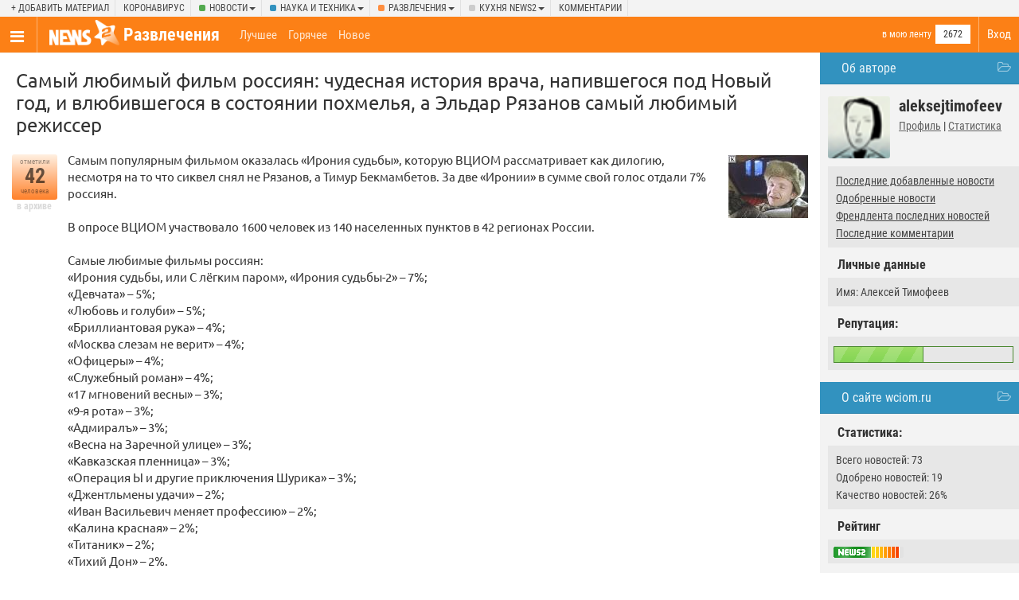

--- FILE ---
content_type: text/html; charset=UTF-8
request_url: https://gag.news2.ru/story/162887/
body_size: 11894
content:
<!DOCTYPE html>
<html lang="ru">
<head>
<title>Самый любимый фильм россиян: чудесная история врача, напившегося под Новый год, и влюбившегося в состоянии похмелья, а Эльдар Рязанов самый любимый режиссер / news2.ru</title>
<meta charset="UTF-8" />
<meta name="viewport" content="width=device-width, initial-scale=1, target-density=device-dpi" />
<meta name="DESCRIPTION" content="Самым популярным фильмом оказалась «Ирония судьбы», которую ВЦИОМ рассматривает как дилогию, несмотря на то что сиквел снял не Рязанов, а Тимур Бекмамбетов. За две «Иронии» в сумме свой голос отдали 7% россиян.

В опросе ВЦИОМ участвовало 1600 человек из 140 населенных пунктов в 42 регионах России.

Самые любимые фильмы россиян:
«Ирония судьбы, или С лёгким паром», «Ирония судьбы-2» – 7%;
«Девчата» – 5%;
«Любовь и голуби» – 5%;
«Бриллиантовая рука» – 4%;
«Москва слезам не верит» – 4%;
«Офицеры» – 4%;
«Служебный роман» – 4%;
«17 мгновений весны» – 3%;
«9-я рота» – 3%;
«Адмиралъ» –" /><link rel="icon" href="/favicon.png" />
<link rel="apple-touch-icon" href="/favicon.png" />
<link rel="canonical" href="https://gag.news2.ru/story/162887/" /><meta name="theme-color" content="#f3f3f3" />
<link rel="alternate" title="RSS: рекомендованные новости" href="/rss/" />
<link rel="alternate" title="RSS: последние новости" href="/rss/new/" />
<link href="/CSS/style.css" rel="stylesheet" />
<link onload="if(media!='all') media='all'" rel="stylesheet" href="/CSS/bootstrap.css?4" />
<script async src="/js/xajax.js"></script>
<script src="/js/jquery.min.js"></script>
<script async src="/js/slidebars.min.js"></script>
<script async src="/js/modernizr.custom.js"></script>
<script async src="/js/bootstrap.js"></script>
<script async src="/js/pack.js?5"></script>
<link onload="if(media!='all') media='all'" rel="stylesheet" href="/CSS/story.css?4" />
<link onload="if(media!='all') media='all'" href="/CSS/fun.css" rel="stylesheet" />
 <script>
var token='5e937593b07b15eddf4179ec34fc2e0e';
var filters='{&quot;type&quot;:&quot;story&quot;,&quot;comments_page&quot;:0,&quot;story&quot;:&quot;162887&quot;,&quot;comment_id&quot;:&quot;&quot;,&quot;subcategory_id&quot;:[&quot;23&quot;],&quot;category_eng_name&quot;:[&quot;fun&quot;],&quot;category_people&quot;:[&quot;2672&quot;],&quot;category&quot;:[&quot;fun&quot;],&quot;category_name&quot;:[&quot;\u0440\u0430\u0437\u0432\u043b\u0435\u0447\u0435\u043d\u0438\u044f&quot;],&quot;id_creator&quot;:&quot;3&quot;,&quot;ban_people&quot;:&quot;0&quot;,&quot;category_description&quot;:null,&quot;view_type&quot;:&quot;1&quot;,&quot;img_name&quot;:null,&quot;color&quot;:&quot;green&quot;}';
</script>
<script>window.yaContextCb=window.yaContextCb||[]</script>
<script src="https://yandex.ru/ads/system/context.js" async></script><script>window.yaContextCb.push(()=>{
 Ya.Context.AdvManager.render({
 type:'fullscreen',
 blockId:'R-A-666757-6'
 })
})</script>
</head>
<body>
<div id="UserMenu" class="contextMenu" style="display:none;"></div>
	<script type="text/javascript">
var xajaxRequestUri="http://gag.news2.ru/story/162887/";
var xajaxDebug=false;
var xajaxStatusMessages=false;
var xajaxWaitCursor=true;
var xajaxDefinedGet=0;
var xajaxDefinedPost=1;
var xajaxLoaded=false;
function xajax_load_comments(){oldxajaxRequestUri = xajaxRequestUri; xajaxRequestUri = '/story.php';return xajax.call("load_comments", arguments, 1);xajaxRequestUri = oldxajaxRequestUri;}
function xajax_who_voted(){oldxajaxRequestUri = xajaxRequestUri; xajaxRequestUri = '/story.php';return xajax.call("who_voted", arguments, 1);xajaxRequestUri = oldxajaxRequestUri;}
function xajax_who_abused(){oldxajaxRequestUri = xajaxRequestUri; xajaxRequestUri = '/story.php';return xajax.call("who_abused", arguments, 1);xajaxRequestUri = oldxajaxRequestUri;}
function xajax_link_viewed(){oldxajaxRequestUri = xajaxRequestUri; xajaxRequestUri = '/story.php';return xajax.call("link_viewed", arguments, 1);xajaxRequestUri = oldxajaxRequestUri;}
	</script>
<script>
xajax_loader_image_id='';
function set_xajax_img(id)
{
xajax_loader_image_id=id;
}
if (typeof(xajax)!='undefined')
{
xajax.realCall = xajax.call;
xajax.call = function(sFunction, aArgs, sRequestType)
{
if (xajax_loader_image_id.length>0)
{
this.$(xajax_loader_image_id).style.display = 'inline';
}
 return this.realCall(sFunction, aArgs, sRequestType);
}
xajax.realProcessResponse = xajax.processResponse;
xajax.processResponse = function(xml)
{
if (xajax_loader_image_id.length>0)
{
 this.$(xajax_loader_image_id).style.display = 'none';
 xajax_loader_image_id='';
}
 return this.realProcessResponse(xml);
}
}
</script>
<div class="page_span page_fun wide_page">
<div class="site_placeholder" id="sb-site">
<div class="topper">
<div class="inner">
<div class="dropdown add_d"><a href="//www.news2.ru/login.php" onclick="login_box();return false;">+ Добавить материал</a></div>
<div class="dropdown"><a href="/tag=%D0%BA%D0%BE%D1%80%D0%BE%D0%BD%D0%B0%D0%B2%D0%B8%D1%80%D1%83%D1%81/">Коронавирус</a></div>
<div class="dropdown cat_class_news">
<a class="dropdown-toggle" data-toggle="dropdown" href="//www.news2.ru/news/">Новости<span class="caret"></span></a>
<ul class="dropdown-menu">
<li><a href="//www.news2.ru/news/new/">Все разделы</a></li>
<li><a href="//www.news2.ru/armiya_i_flot/new/">!          Армия и Война</a></li>
<li><a href="//www.news2.ru/feyki_boty_klony_nakrutki_spamery/new/">!          ВСЕ НОВОСТИ           !</a></li>
<li><a href="//www.news2.ru/zagolovki/new/">!         Заголовки - коротко о главном</a></li>
<li><a href="//www.news2.ru/sdelano_v_rossii/new/">!        Сделано в России</a></li>
<li><a href="//www.news2.ru/zhurnalistskoe_rassledovanie/new/">!      Журналистское расследование и аналитические статьи</a></li>
<li><a href="//www.news2.ru/vse_novosti/new/">! ! ! ВСЕ НОВОСТИ ! ! !</a></li>
<li><a href="//www.news2.ru/aviaciya_armiya_i_flot/new/">Авиация, Армия и Флот</a></li>
<li><a href="//www.news2.ru/aziya/new/">Азия</a></li>
<li><a href="//www.news2.ru/aktualnyy_vestnik/new/">Актуальный вестник</a></li>
<li><a href="//www.news2.ru/stati_analitika/new/">Аналитические статьи</a></li>
<li><a href="//www.news2.ru/annaly_istorii/new/">Анналы истории</a></li>
<li><a href="//www.news2.ru/blizhniy_vostok_i_siriya/new/">Ближний Восток и Сирия</a></li>
<li><a href="//www.news2.ru/vmeste_my_-_rossiya/new/">Вместе мы - Россия!</a></li>
<li><a href="//www.news2.ru/military/new/">военные конфликты</a></li>
<li><a href="//www.news2.ru/vragi_naroda/new/">Враг народа</a></li>
<li><a href="//www.news2.ru/vragi_rossii/new/">Враги России</a></li>
<li><a href="//www.news2.ru/neft_i_gaz/new/">Газ, нефть и золото</a></li>
<li><a href="//www.news2.ru/law/new/">закон и право</a></li>
<li><a href="//www.news2.ru/culture_and_society/new/">культура</a></li>
<li><a href="//www.news2.ru/istoriya._persony/new/">Люди</a></li>
<li><a href="//www.news2.ru/mezhdunarodnye_otnosheniya/new/">Международные отношения</a></li>
<li><a href="//www.news2.ru/komfort/new/">Мир</a></li>
<li><a href="//www.news2.ru/mirovye_sobytiya/new/">Мировые события</a></li>
<li><a href="//www.news2.ru/education/new/">образование и здравоохранение</a></li>
<li><a href="//www.news2.ru/politics/new/">политика</a></li>
<li><a href="//www.news2.ru/incidents/new/">происшествия/катастрофы</a></li>
<li><a href="//www.news2.ru/sport/new/">спорт</a></li>
<li><a href="//www.news2.ru/telegramma_-_korotko_obo_vsem/new/">Телеграмма - коротко обо всём</a></li>
<li><a href="//www.news2.ru/finlyandiya_i_pribaltika/new/">Финляндия и Прибалтика</a></li>
<li><a href="//www.news2.ru/krome_razvlecheniy/new/">Цены и заработок в России ,ЖКХ , услуги , ресурсы , людей ..на всё !  .</a></li>
<li><a href="//www.news2.ru/economics/new/">экономика</a></li>
</ul>
</div>
<div class="dropdown cat_class_tech">
<a class="dropdown-toggle" data-toggle="dropdown" href="//www.news2.ru/tech/">Наука и техника<span class="caret"></span></a>
<ul class="dropdown-menu">
<li><a href="//www.news2.ru/tech/new/">Все разделы</a></li>
<li><a href="//www.news2.ru/it-news/new/">it-новости</a></li>
<li><a href="//www.news2.ru/defense/new/">военная техника</a></li>
<li><a href="//www.news2.ru/kriptovalyuty/new/">Криптовалюты</a></li>
<li><a href="//www.news2.ru/medicina/new/">Медицина</a></li>
<li><a href="//www.news2.ru/science/new/">наука</a></li>
<li><a href="//www.news2.ru/startups_and_services/new/">стартапы и сервисы</a></li>
<li><a href="//www.news2.ru/communication/new/">телекоммуникации</a></li>
<li><a href="//www.news2.ru/science_and_engineering/new/">технологии и инновации</a></li>
</ul>
</div>
<div class="dropdown cat_class_fun">
<a class="dropdown-toggle" data-toggle="dropdown" href="//gag.news2.ru/">Развлечения<span class="caret"></span></a>
<ul class="dropdown-menu">
<li><a href="//gag.news2.ru/new/">Все разделы</a></li>
<li><a href="//gag.news2.ru/auto/new/">авто</a></li>
<li><a href="//gag.news2.ru/interesnye_fakty/new/">Интересные факты</a></li>
<li><a href="//gag.news2.ru/lyubiteli_kino/new/">Любители кино</a></li>
<li><a href="//gag.news2.ru/new/">развлечения</a></li>
<li><a href="//gag.news2.ru/reklama/new/">Реклама</a></li>
</ul>
</div>
<div class="dropdown cat_class_blog">
<a class="dropdown-toggle" data-toggle="dropdown" href="//www.news2.ru/blog/">Кухня news2<span class="caret"></span></a>
<ul class="dropdown-menu">
<li><a href="//www.news2.ru/blog/new/">Все разделы</a></li>
<li><a href="//www.news2.ru/news2feedback/new/">предложения/разборки</a></li>
<li><a href="//www.news2.ru/regionalnye_novosti/new/">СООБЩЕСТВО Н2</a></li>
</ul>
</div>
<div class="dropdown"><a href="//www.news2.ru/last_comments/">Комментарии</a></div>
</div>
</div>
<nav class="clearfix menu_placeholder">
 <!-- Brand and toggle get grouped for better mobile display -->
<ul class="logo_menu">
<li class="toggle_menu"><a href="//www.news2.ru/" class="sb-toggle-left"><span class="nav_ico"></span></a></li>
<li class="logo">
<a href="//www.news2.ru/"><img src="/image/logo.png" alt="" /></a>
</li> 
</ul>
<ul class="login_menu">
<li class="login"><a href="//www.news2.ru/login.php" onclick="login_box();return false;">Вход</a></li>
</ul>
<div class="in_cat">
<h1><a href="/" class="">Развлечения</a></h1>
<div class="sign_up"><div class="sign_up_link sc_23"><a href="//www.news2.ru/login.php" onclick="login_box();return false;">в мою ленту</a></div><div class="signed">2672</div>
</div>
</div>
<div class="top_filters">
<a class="" href="//gag.news2.ru/best/">Лучшее</a>
<a class="" href="//gag.news2.ru/">Горячее</a>
<a class="" href="//gag.news2.ru/new/">Новое</a>
</div>
</nav>
<!--[if IE]>
<style>
#ex_content
{
display:none;
}
.news_image img
{
width:100px;
height:auto;
}
#menu {
width:30%;
}
</style>
<![endif]-->
<div class="bg">
<div id="menu_wide">
<div class="block_title" id="author_block_title" onclick="toggle_block('author_block');return false;">Об авторе</div>
<div class="author_block" id="author_block" style="">
<div class="user_avatar"><a href='//www.news2.ru/profile/aleksejtimofeev/' class='UserLink' uid='1393'><span class='author_avatar'><img class='lazy' data-src='//www.news2.ru/avator/1393.png' alt='aleksejtimofeev' uid='1393' /></span></a></div>
<div class="user_name">aleksejtimofeev</div>
<div class="card_profile"><a href="//www.news2.ru/profile/aleksejtimofeev/">Профиль</a> | <a href="//www.news2.ru/profile/aleksejtimofeev/relations/">Статистика</a></div>
<div class="subcontent">
<div class="filter_content"><a href="//www.news2.ru/users/aleksejtimofeev/created/new/">Последние добавленные новости</a></div>
<div class="filter_content"><a href="//www.news2.ru/users/aleksejtimofeev/">Одобренные новости</a></div>
<div class="filter_content"><a href="//www.news2.ru/friends/aleksejtimofeev/new/">Френдлента последних новостей</a></div>
<div class="filter_content"><a href="//www.news2.ru/last_comments/users/aleksejtimofeev/">Последние комментарии</a></div></div>
<div class="mid_title">Личные данные</div>
<div class="subcontent"><div class="tab_arr"></div>
<div class="filter_content">Имя: Алексей Тимофеев</div></div>
<div class="mid_title">Репутация:</div>
<div class="subcontent"><div class="tab_arr"></div>
<table class="reputation_bar"><tr>
<td class="bar_td"><img src="/image/blank.gif" width="1" height="1" alt="" /></td>
<td><img src="/image/blank.gif" width="1" height="1" alt="" /></td>
</tr></table>
</div>
</div><div class="block_title" id="site_block_title" onclick="toggle_block('site_block');return false;">О сайте wciom.ru</div>
<div class="site_block" id="site_block" style="">
<div class="mid_title">Статистика:</div>
<div class="subcontent" id="contact_data"><div class="tab_arr"></div>
<div class="filter_content">Всего новостей: 73</div>
<div class="filter_content">Одобрено новостей: 19</div>
<div class="filter_content">Качество новостей: 26%</div>
</div>
<div class="mid_title">Рейтинг</div>
<div class="subcontent" id="contact_data"><div class="tab_arr"></div>
<a rel="nofollow" href="//www.news2.ru/site/wciom.ru/"><img src="/topsites/image.php?count=no&site=wciom.ru" width="88" height="14" alt="" /></a>
</div>
<div class="mid_title"><a rel="nofollow" href="//www.news2.ru/site/wciom.ru/">Отзывы о сайте (135)</a></div>
<div class="subcontent" id="contact_data"><div class="tab_arr"></div>
<div class="filter_content">Спамный сайт</div>
</div>
</div>
<div class="block_title" style="cursor: auto;">О сайте News2.ru</div>
<div class="about_n2_body">
<b>Новости 2.0 &mdash; новостной сайт нового формата.</b> Вы сами выбираете интересные и актуальные темы. Самые лучшие попадают на главную страницу.
<div><a href="//www.news2.ru/about.php">подробнее</a> &#8594;</div>
</div>
</div>
<div id="content" style="overflow:visible;" class="page_story">
<div style="overflow:hidden;">
<h2 id="news_title_162887">
Самый любимый фильм россиян: чудесная история врача, напившегося под Новый год, и влюбившегося в состоянии похмелья, а Эльдар Рязанов самый любимый режиссер</h2>
<!-- текст новости -->
<div class="news_placeholder detailed_view view_type_0" style="" id="news_162887">
<div class="vote_placeholder">
<div class="vote_class vote7" id="vote_class_162887">
<div class="vote_text_top">
отметили</div>
<div class="vote_text_middle_big">
<div id="vote_num_162887">
42</div>
</div>
<div class="vote_text_bottom">человека</div>
</div>
<div class="vote_add" id="vote_instant_162887">
в архиве</div>
</div>
<div class="news_body">
<div class="news_image"><img class="lazy" data-src="/story_images/162000/1238486709_96_generated.jpg" alt="Самый любимый фильм россиян: чудесная история врача, напившегося под Новый год, и влюбившегося в состоянии похмелья, а Эльдар Рязанов самый любимый режиссер" /></div>
 
<div class="news_description" id="news_description_162887">
Самым популярным фильмом оказалась «Ирония судьбы», которую ВЦИОМ рассматривает как дилогию, несмотря на то что сиквел снял не Рязанов, а Тимур Бекмамбетов. За две «Иронии» в сумме свой голос отдали 7% россиян.<br />
<br />
В опросе ВЦИОМ участвовало 1600 человек из 140 населенных пунктов в 42 регионах России.<br />
<br />
Самые любимые фильмы россиян:<br />
«Ирония судьбы, или С лёгким паром», «Ирония судьбы-2» – 7%;<br />
«Девчата» – 5%;<br />
«Любовь и голуби» – 5%;<br />
«Бриллиантовая рука» – 4%;<br />
«Москва слезам не верит» – 4%;<br />
«Офицеры» – 4%;<br />
«Служебный роман» – 4%;<br />
«17 мгновений весны» – 3%;<br />
«9-я рота» – 3%;<br />
«Адмиралъ» – 3%;<br />
«Весна на Заречной улице» – 3%;<br />
«Кавказская пленница» – 3%;<br />
«Операция Ы и другие приключения Шурика» – 3%;<br />
«Джентльмены удачи» – 2%;<br />
«Иван Васильевич меняет профессию» – 2%;<br />
«Калина красная» – 2%;<br />
«Титаник» – 2%;<br />
«Тихий Дон» – 2%.<br />
<br />
Любимые режиссеры россиян:<br />
Эльдар Рязанов – 20%;<br />
Никита Михалков – 13%;<br />
Федор Бондарчук – 9%;<br />
Леонид Гайдай – 8%;<br />
Владимир Меньшов – 3%;<br />
Станислав Говорухин – 2%;<br />
Марк Захаров – 2%;<br />
Андрей Кончаловский – 2%;<br />
Стивен Спилберг – 2%;<br />
Бодровы, старший и младший – 2%.</div>
<div id="news_misc_link_162887" class="site_link_ico">
<span>Источник:</span> 
<img src='//www.news2.ru/image/favicon/wciomru.png' width='16' height='16' align='left' alt=''/>&nbsp;<a href="/redirect.php?url=http%3A%2F%2Fwciom.ru%2Fnovosti%2Fpress-vypuski%2Fpress-vypusk%2Fsingle%2F11639.html&amp;check=b328749de6b068cac05c334fca3af3ab" target="_blank" onmousedown="xajax_link_viewed(162887);">wciom.ru/novosti/press-vypuski...</a></div>
<div class="news_author">Добавил <a href='//www.news2.ru/profile/aleksejtimofeev/' class='UserLink' uid='1393'><span class='author_avatar'><img class='lazy' data-src='//www.news2.ru/avator/small/1393.png' width='20' height='20' alt='aleksejtimofeev' uid='1393' /></span></a>&nbsp;<a href='//www.news2.ru/profile/aleksejtimofeev/' class='UserLink' uid='1393'>aleksejtimofeev</a> 31 Марта 2009</div>
<div style="clear:left;">
<div class="tags_ico"><a href="/tag=%D0%BE%D0%BF%D1%80%D0%BE%D1%81/" rel="tag">опрос</a>, <a href="/tag=%D1%84%D0%B8%D0%BB%D1%8C%D0%BC/" rel="tag">фильм</a>, <a href="/tag=%D1%80%D0%BE%D1%81%D1%81%D0%B8%D1%8F%D0%BD%D0%B5/" rel="tag">россияне</a>, <a href="/tag=%D0%BD%D0%BE%D0%B2%D1%8B%D0%B9+%D0%B3%D0%BE%D0%B4/" rel="tag">новый год</a>, <a href="/tag=%D1%80%D1%8F%D0%B7%D0%B0%D0%BD%D0%BE%D0%B2/" rel="tag">рязанов</a>, <a href="/tag=%D0%BC%D1%8F%D0%B3%D0%BA%D0%BE%D0%B2/" rel="tag">мягков</a></div>
 
<div class="regions_ico"><a href="//www.news2.ru/region=%D1%80%D0%BE%D1%81%D1%81%D0%B8%D1%8F/">Россия</a></div>
</div>
<div class="comments_ico"><a href="//www.news2.ru/story/162887/">11 комментариев</a></div><div class="comment_vote">
<span id="comment_score_" class="comment_score">
</span>
</div>
</div>
</div>
<div class="share">
<a href="" class="vk" onclick="Share.vkontakte('https://news2.ru/story/162887/','Самый любимый фильм россиян: чудесная история врача, напившегося под Новый год, и влюбившегося в состоянии похмелья, а Эльдар Рязанов самый любимый режиссер','https://news2.ru/story_images/162000/retina/1238486709_96_generated.jpg','')"><span class="vk_t"></span></a>
<a href="" class="ok" onclick="Share.odnoklassniki('https://news2.ru/story/162887/','Самый любимый фильм россиян: чудесная история врача, напившегося под Новый год, и влюбившегося в состоянии похмелья, а Эльдар Рязанов самый любимый режиссер')"><span class="ok_t"></span></a>
<a href="" class="facebook" onclick="Share.facebook('https://news2.ru/story/162887/','Самый любимый фильм россиян: чудесная история врача, напившегося под Новый год, и влюбившегося в состоянии похмелья, а Эльдар Рязанов самый любимый режиссер','https://news2.ru/story_images/162000/retina/1238486709_96_generated.jpg','')"><span class="facebook_t"></span></a>
<a href="" class="twitter" onclick="Share.twitter('https://news2.ru/story/162887/','Самый любимый фильм россиян: чудесная история врача, напившегося под Новый год, и влюбившегося в состоянии похмелья, а Эльдар Рязанов самый любимый режиссер')"><span class="twitter_t"></span></a>
</div>
</div>
<div class="comment_top_text">
Комментарии участников:</div>
<div class="com_margin">
<div id="pc_310117" style="margin-left:30px;" margin="30" class="comment_placeholder"><a id="goto_310117"></a><div class="avatar">
<a href='//www.news2.ru/profile/SKYnv/' class='UserLink' uid='29713'><span class='author_avatar'><img class='lazy' data-src='//www.news2.ru/avator/29713.png' alt='SKYnv' uid='29713' /></span></a></div>
<div class="misc">
<div id="comment_vote_instant_310117" class="comment_vote">
<span id="comment_score_310117" class="comment_score">
<font color='#70bc6e'>+6</font></span>
</div>
<div class="arrs">
<a style="display:none;" id="d_310117" onclick="go_back();" href="" title="Обратно" class="down_array"><span class="arrdown_t"></span></a>
</div>
<a href="//www.news2.ru/users/SKYnv/"><a href='//www.news2.ru/profile/SKYnv/' class='UserLink' uid='29713'>SKYnv</a></a>, 31 Марта 2009 
, <a rel="nofollow" href="/story/162887/comment310117/">url</a>
</div>
<div class="comment_text">
<span id="comment_text_310117">ну дык если она на новый год по всем каналам идет чуть ли не одновременно.</span></div>
</div>
<div id="pc_310129" style="margin-left:54px;" margin="54" class="comment_placeholder"><a id="goto_310129"></a><div class="avatar">
<a href='//www.news2.ru/profile/aleksejtimofeev/' class='UserLink' uid='1393'><span class='author_avatar'><img class='lazy' data-src='//www.news2.ru/avator/1393.png' alt='aleksejtimofeev' uid='1393' /></span></a></div>
<div class="misc">
<div id="comment_vote_instant_310129" class="comment_vote">
<span id="comment_score_310129" class="comment_score">
<font color='#70bc6e'>+6</font></span>
</div>
<div class="arrs">
<a href="#goto_310117" onclick="go_comment(310129,310117);" title="На уровень выше" class="up_array"><span class="arrup_t"></span></a><a style="display:none;" id="d_310129" onclick="go_back();" href="" title="Обратно" class="down_array"><span class="arrdown_t"></span></a>
</div>
<a href="//www.news2.ru/users/aleksejtimofeev/"><a href='//www.news2.ru/profile/aleksejtimofeev/' class='UserLink' uid='1393'>aleksejtimofeev</a></a>, 31 Марта 2009 
, <a rel="nofollow" href="/story/162887/comment310129/">url</a>
</div>
<div class="comment_text">
<span id="comment_text_310129"><blockquote>она на новый год по всем каналам идет чуть ли не одновременно.</blockquote><br />
Может быть поэтому на новый год многие считают обязательным напиться и ждать свою иронию судьбы…</span></div>
</div>
<div id="maket_310129"></div><div id="pc_310131" style="margin-left:54px;" margin="54" class="comment_placeholder"><a id="goto_310131"></a><div class="avatar">
<a href='//www.news2.ru/profile/De-Luxis/' class='UserLink' uid='30345'><span class='author_avatar'><img class='lazy' data-src='//www.news2.ru/avator/30345.jpg' alt='De-Luxis' uid='30345' /></span></a></div>
<div class="misc">
<div id="comment_vote_instant_310131" class="comment_vote">
<span id="comment_score_310131" class="comment_score">
<font color='#70bc6e'>+1</font></span>
</div>
<div class="arrs">
<a href="#goto_310117" onclick="go_comment(310131,310117);" title="На уровень выше" class="up_array"><span class="arrup_t"></span></a><a style="display:none;" id="d_310131" onclick="go_back();" href="" title="Обратно" class="down_array"><span class="arrdown_t"></span></a>
</div>
<a href="//www.news2.ru/users/De-Luxis/"><a href='//www.news2.ru/profile/De-Luxis/' class='UserLink' uid='30345'>De-Luxis</a></a>, 31 Марта 2009 
, <a rel="nofollow" href="/story/162887/comment310131/">url</a>
</div>
<div class="comment_text">
<span id="comment_text_310131">вот если бы особенности национальной рыбалки, например, показывали так, то тоже самое было.</span></div>
</div>
<div id="maket_310131"></div><div id="maket_310117"></div><div id="pc_310119" style="margin-left:30px;" margin="30" class="comment_placeholder"><a id="goto_310119"></a><div class="avatar">
<a href='//www.news2.ru/profile/ramelito/' class='UserLink' uid='28692'><span class='author_avatar'><img class='lazy' data-src='//www.news2.ru/avator/28692.jpg' alt='ramelito' uid='28692' /></span></a></div>
<div class="misc">
<div id="comment_vote_instant_310119" class="comment_vote">
<span id="comment_score_310119" class="comment_score">
<font color='#70bc6e'>+2</font></span>
</div>
<div class="arrs">
<a style="display:none;" id="d_310119" onclick="go_back();" href="" title="Обратно" class="down_array"><span class="arrdown_t"></span></a>
</div>
<a href="//www.news2.ru/users/ramelito/"><a href='//www.news2.ru/profile/ramelito/' class='UserLink' uid='28692'>ramelito</a></a>, 31 Марта 2009 
, <a rel="nofollow" href="/story/162887/comment310119/">url</a>
</div>
<div class="comment_text">
<span id="comment_text_310119">боян?</span></div>
</div>
<div id="pc_310124" style="margin-left:54px;" margin="54" class="comment_placeholder"><a id="goto_310124"></a><div class="avatar">
<a href='//www.news2.ru/profile/aleksejtimofeev/' class='UserLink' uid='1393'><span class='author_avatar'><img class='lazy' data-src='//www.news2.ru/avator/1393.png' alt='aleksejtimofeev' uid='1393' /></span></a></div>
<div class="misc">
<div id="comment_vote_instant_310124" class="comment_vote">
<span id="comment_score_310124" class="comment_score">
<font color='#70bc6e'>+7</font></span>
</div>
<div class="arrs">
<a href="#goto_310119" onclick="go_comment(310124,310119);" title="На уровень выше" class="up_array"><span class="arrup_t"></span></a><a style="display:none;" id="d_310124" onclick="go_back();" href="" title="Обратно" class="down_array"><span class="arrdown_t"></span></a>
</div>
<a href="//www.news2.ru/users/aleksejtimofeev/"><a href='//www.news2.ru/profile/aleksejtimofeev/' class='UserLink' uid='1393'>aleksejtimofeev</a></a>, 31 Марта 2009 
, <a rel="nofollow" href="/story/162887/comment310124/">url</a>
</div>
<div class="comment_text">
<span id="comment_text_310124">вциом…</span></div>
</div>
<div id="maket_310124"></div><div id="maket_310119"></div><div id="pc_310159" style="margin-left:30px;" margin="30" class="comment_placeholder"><a id="goto_310159"></a><div class="avatar">
<a href='//www.news2.ru/profile/catherina/' class='UserLink' uid='12623'><span class='author_avatar'><img class='lazy' data-src='//www.news2.ru/avator/12623.jpg' alt='catherina' uid='12623' /></span></a></div>
<div class="misc">
<div id="comment_vote_instant_310159" class="comment_vote">
<span id="comment_score_310159" class="comment_score">
<font color='#70bc6e'>+1</font></span>
</div>
<div class="arrs">
<a style="display:none;" id="d_310159" onclick="go_back();" href="" title="Обратно" class="down_array"><span class="arrdown_t"></span></a>
</div>
<a href="//www.news2.ru/users/catherina/"><a href='//www.news2.ru/profile/catherina/' class='UserLink' uid='12623'>catherina</a></a>, 31 Марта 2009 
, <a rel="nofollow" href="/story/162887/comment310159/">url</a>
</div>
<div class="comment_text">
<span id="comment_text_310159">Вообще не понимаю, что в этом фильме нашли, всегда его переключаю. И можете меня минусовать — это мое личное мнение. Москва слезам не верит — вот это другое дело)</span></div>
</div>
<div id="pc_310161" style="margin-left:54px;" margin="54" class="comment_placeholder"><a id="goto_310161"></a><div class="avatar">
<a href='//www.news2.ru/profile/aleksejtimofeev/' class='UserLink' uid='1393'><span class='author_avatar'><img class='lazy' data-src='//www.news2.ru/avator/1393.png' alt='aleksejtimofeev' uid='1393' /></span></a></div>
<div class="misc">
<div id="comment_vote_instant_310161" class="comment_vote">
<span id="comment_score_310161" class="comment_score">
0</span>
</div>
<div class="arrs">
<a href="#goto_310159" onclick="go_comment(310161,310159);" title="На уровень выше" class="up_array"><span class="arrup_t"></span></a><a style="display:none;" id="d_310161" onclick="go_back();" href="" title="Обратно" class="down_array"><span class="arrdown_t"></span></a>
</div>
<a href="//www.news2.ru/users/aleksejtimofeev/"><a href='//www.news2.ru/profile/aleksejtimofeev/' class='UserLink' uid='1393'>aleksejtimofeev</a></a>, 31 Марта 2009 
, <a rel="nofollow" href="/story/162887/comment310161/">url</a>
</div>
<div class="comment_text">
<span id="comment_text_310161">За Иронию — 7%, за Москву — 4 %.<br />
<br />
Ваш фильм тоже есть.</span></div>
</div>
<div id="pc_310167" style="margin-left:78px;" margin="78" class="comment_placeholder"><a id="goto_310167"></a><div class="avatar">
<a href='//www.news2.ru/profile/catherina/' class='UserLink' uid='12623'><span class='author_avatar'><img class='lazy' data-src='//www.news2.ru/avator/12623.jpg' alt='catherina' uid='12623' /></span></a></div>
<div class="misc">
<div id="comment_vote_instant_310167" class="comment_vote">
<span id="comment_score_310167" class="comment_score">
0</span>
</div>
<div class="arrs">
<a href="#goto_310161" onclick="go_comment(310167,310161);" title="На уровень выше" class="up_array"><span class="arrup_t"></span></a><a style="display:none;" id="d_310167" onclick="go_back();" href="" title="Обратно" class="down_array"><span class="arrdown_t"></span></a>
</div>
<a href="//www.news2.ru/users/catherina/"><a href='//www.news2.ru/profile/catherina/' class='UserLink' uid='12623'>catherina</a></a>, 31 Марта 2009 
, <a rel="nofollow" href="/story/162887/comment310167/">url</a>
</div>
<div class="comment_text">
<span id="comment_text_310167">Заметила это:)</span></div>
</div>
<div id="maket_310167"></div><div id="maket_310161"></div><div id="maket_310159"></div><div id="pc_310644" style="margin-left:30px;" margin="30" class="comment_placeholder"><a id="goto_310644"></a><div class="avatar">
<a href='//www.news2.ru/profile/Netto/' class='UserLink' uid='15173'><span class='author_avatar'><img class='lazy' data-src='//www.news2.ru/avator/15173.gif' alt='Netto' uid='15173' /></span></a></div>
<div class="misc">
<div id="comment_vote_instant_310644" class="comment_vote">
<span id="comment_score_310644" class="comment_score">
<font color='#70bc6e'>+1</font></span>
</div>
<div class="arrs">
<a style="display:none;" id="d_310644" onclick="go_back();" href="" title="Обратно" class="down_array"><span class="arrdown_t"></span></a>
</div>
<a href="//www.news2.ru/users/Netto/"><a href='//www.news2.ru/profile/Netto/' class='UserLink' uid='15173'>Netto</a></a>, 31 Марта 2009 
, <a rel="nofollow" href="/story/162887/comment310644/">url</a>
</div>
<div class="comment_text">
<span id="comment_text_310644">Любопытный список.<br />
<blockquote>Любимые режиссеры россиян:<br />
Эльдар Рязанов<br />
Никита Михалков<br />
Федор Бондарчук</blockquote><br/>
И примкнувший к ним :))<br />
<blockquote>Спилберг</blockquote><br/>
А в любимые фильмы россиян (<b>россиянок</b>, так правильнее) Титанег затесалсо ))<br />
Вообще ВЦИОМ зря это затеял, и так ясно — продублировать опрос через лет 10, сдаётся мне, Одмираль (3%) куда-то смоется, а вот «17 мгновений весны» Лиозновой (тоже 3) так и будут — и крутить и качать с треккеров.</span></div>
</div>
<div id="maket_310644"></div><div id="pc_310734" style="margin-left:30px;" margin="30" class="comment_placeholder"><a id="goto_310734"></a><div class="avatar">
<a href='//www.news2.ru/profile/ZzmeeY/' class='UserLink' uid='18540'><span class='author_avatar'><img class='lazy' data-src='//www.news2.ru/avator/18540.jpg' alt='ZzmeeY' uid='18540' /></span></a></div>
<div class="misc">
<div id="comment_vote_instant_310734" class="comment_vote">
<span id="comment_score_310734" class="comment_score">
0</span>
</div>
<div class="arrs">
<a style="display:none;" id="d_310734" onclick="go_back();" href="" title="Обратно" class="down_array"><span class="arrdown_t"></span></a>
</div>
<a href="//www.news2.ru/users/ZzmeeY/"><a href='//www.news2.ru/profile/ZzmeeY/' class='UserLink' uid='18540'>ZzmeeY</a></a>, 1 Апреля 2009 
, <a rel="nofollow" href="/story/162887/comment310734/">url</a>
</div>
<div class="comment_text">
<span id="comment_text_310734">Алексей, а зачем вы изменили оригинальное название статьи? Что б показать, что все русские — алкаши, а их любимый фильм о пьянке?<br />
Фильм ведь не о пьянке, да и то, что русские — самая пьющая нация тоже миф. Так что не вижу причин привязывать данный опрос к алкогольной теме.</span></div>
</div>
<div id="pc_310838" style="margin-left:54px;" margin="54" class="comment_placeholder"><a id="goto_310838"></a><div class="avatar">
<a href='//www.news2.ru/profile/aleksejtimofeev/' class='UserLink' uid='1393'><span class='author_avatar'><img class='lazy' data-src='//www.news2.ru/avator/1393.png' alt='aleksejtimofeev' uid='1393' /></span></a></div>
<div class="misc">
<div id="comment_vote_instant_310838" class="comment_vote">
<span id="comment_score_310838" class="comment_score">
0</span>
</div>
<div class="arrs">
<a href="#goto_310734" onclick="go_comment(310838,310734);" title="На уровень выше" class="up_array"><span class="arrup_t"></span></a><a style="display:none;" id="d_310838" onclick="go_back();" href="" title="Обратно" class="down_array"><span class="arrdown_t"></span></a>
</div>
<a href="//www.news2.ru/users/aleksejtimofeev/"><a href='//www.news2.ru/profile/aleksejtimofeev/' class='UserLink' uid='1393'>aleksejtimofeev</a></a>, 1 Апреля 2009 
, <a rel="nofollow" href="/story/162887/comment310838/">url</a>
</div>
<div class="comment_text">
<span id="comment_text_310838">Я не писал слов русские и я не считаю то что вы написали. Не надо заострять тему которой здесь нет. Тем более речь идет только о 7%, может они все не русские, :).<br />
<br />
Мне не нравится что этот фильм показывают на Новый год. Жанр новогоднего или рождественского фильма обычно связан с семейными ценностями и чудесами. <br />
<br />
А наш, согласитесь самый новогодний фильм, задает стандарт &quot;новогоднего&quot; поведения и мне это &quot;стандарт&quot; не нравится.<br />
<br />
Кстати, говоря до этого фильма стандарты были другие.<br />
<br />
А где здесь не правда и где я переврал сюжет: <br />
<blockquote>чудесная история врача, напившегося под Новый год, и влюбившегося в состоянии похмелья</blockquote></span></div>
</div>
<div id="maket_310838"></div><div id="maket_310734"></div><div id="maket_solid"></div>
<div class="no_comments">
<br /><br />
<a title="" href="//www.news2.ru/login.php" class="thickbox" alt="Вход" onclick="login_box();return false;">Войдите</a> или
<a href="//www.news2.ru/add_member.php">станьте участником</a>, чтобы комментировать
</div>
</div>
</div>
</div>
<div class="footer">
<div class="wrapper" style="padding:20px;padding-top:0px;">
<script async src="https://yastatic.net/pcode-native/loaders/loader.js"></script>
<script>
 (yaads = window.yaads || []).push({
 id: "20271-8",
 render: "#id-20271-8"
 });
</script>
<div id="id-20271-8"></div>
</div>
<div class="title">Также смотрите:</div>
<div class="news_related">
<div class="vote7 svote">30</div>
<span>
<a href="//gag.news2.ru/story/716512/">Горки</a> 
 <span class="photo_t"></span><span class="story_time"> &mdash; 15 Января</span></span>
</div>
</div>
<div class="footer_best_title"><a href="/top/7days/"><span class="fire_t"></span> Лучшее в категории</a></div><div class="footer_best">
<div class="best">
<div class="image lazy" data-bg="url()">
</div>
<div class="title">
<a href="//gag.news2.ru/story/716500/">Хищные глаза</a> 
</div>
</div>
<div class="best">
<div class="image lazy" data-bg="url()">
</div>
<div class="title">
<a href="//gag.news2.ru/story/716503/">Пустой</a> 
</div>
</div>
<div class="best">
<div class="image lazy" data-bg="url()">
</div>
<div class="title">
<a href="//gag.news2.ru/story/716492/">Гусь. Рецепт</a> 
</div>
</div>
<div class="best">
<div class="image lazy" data-bg="url()">
</div>
<div class="title">
<a href="//gag.news2.ru/story/716512/">Горки</a> 
</div>
</div>
<div class="best">
<div class="image lazy" data-bg="url()">
</div>
<div class="title">
<a href="//gag.news2.ru/story/716484/">С нaступившим!</a> 
</div>
</div>
<div class="best">
<div class="image lazy" data-bg="url()">
</div>
<div class="title">
<a href="//gag.news2.ru/story/716354/">ЧатGPT</a> 
</div>
</div>
<div class="best">
<div class="image lazy" data-bg="url()">
</div>
<div class="title">
<a href="//gag.news2.ru/story/716330/">Донни Гренландский</a> 
</div>
</div>
<div class="best">
<div class="image lazy" data-bg="url()">
</div>
<div class="title">
<a href="//gag.news2.ru/story/716269/">Коалиция жаждующих</a> 
</div>
</div>
<div class="best">
<div class="image lazy" data-bg="url()">
</div>
<div class="title">
<a href="//gag.news2.ru/story/716467/">Анекдот про Заблоцкого  ( сам сочинил )</a> 
</div>
</div>
<div class="best">
<div class="image lazy" data-bg="url()">
</div>
<div class="title">
<a href="//gag.news2.ru/story/716496/">Оливье</a> 
</div>
</div>
<div class="best">
<div class="image lazy" data-bg="url()">
</div>
<div class="title">
<a href="//gag.news2.ru/story/716285/">Тысяча дел</a> 
</div>
</div>
</div>
<script>
jQuery(document).ready(function(){ var story_id=162887; xajax_count_story(story_id); });
function xajax_count_story(){xajaxRequestUri='/count_story.php';return xajax.call("count_story",arguments,1);}
</script>
<div class="footer_b">
<a href="//www.news2.ru/">News2.ru</a>: <a href="//www.news2.ru/about/">О сервисе</a> | <a href="//www.news2.ru/stat/">Статистика</a> | admin@news2.ru
<div class="merki">
<!--LiveInternet counter--><script><!--
document.write("<a href='//www.liveinternet.ru/click' "+
"target=_blank><img src='//counter.yadro.ru/hit?t45.5;r"+
escape(document.referrer)+((typeof(screen)=="undefined")?"":
";s"+screen.width+"*"+screen.height+"*"+(screen.colorDepth?
screen.colorDepth:screen.pixelDepth))+";u"+escape(document.URL)+
";"+Math.random()+
"' alt='' title='LiveInternet' "+
"border='0' width='31' height='31'><\/a>")
//--></script><!--/LiveInternet-->
<!-- Yandex.Metrika counter --> <script> (function(m,e,t,r,i,k,a){m[i]=m[i]||function(){(m[i].a=m[i].a||[]).push(arguments)}; m[i].l=1*new Date();k=e.createElement(t),a=e.getElementsByTagName(t)[0],k.async=1,k.src=r,a.parentNode.insertBefore(k,a)}) (window, document, "script", "https://mc.yandex.ru/metrika/tag.js", "ym"); ym(404917, "init", { clickmap:true, trackLinks:true, accurateTrackBounce:true, webvisor:true }); </script> <noscript><div><img src="https://mc.yandex.ru/watch/404917" style="position:absolute; left:-9999px;" alt="" /></div></noscript> <!-- /Yandex.Metrika counter -->
</div>
<div class="m18">18+</div>
</div>
</div>
<div id="menu" class="sb-slidebar sb-left sb-static">
<div class="menu_height">
<div class="bg_cat_image"></div>
<div class="add_block_title">
<a href="//www.news2.ru/add_story.php" onclick="login_box();return false;">Добавить материал<span class="plus_t"></span></a>
</div>
<!-- filters -->
<!--/////////////////////////////////////////////////////////////////////////////////////////////////////////////фильтры конец-->
<div class="block_title unselected" id="tab_2_title" onclick="toggle_block('tab_2');return false;">Метки</div>
<div class="menu_body" id="tab_2" style="display:none">
<div class="cloud">
</div>
</div>
<div class="block_title unselected" id="tab_3_title" onclick="toggle_block('tab_3');return false;">Регионы</div>
<div class="menu_body" id="tab_3" style="display:none">
</div>
<div class="search_form">
<form action="/" method="post" id="cse-search-box" name="search_form">
 <div>
 <input type="hidden" name="cx" value="partner-pub-4158902663927975:8920970041" />
 <input type="hidden" name="cof" value="FORID:10" />
 <input type="hidden" name="ie" value="UTF-8" />
<table><tr>
<td><input type="text" name="q" size="15" maxlength="100" value="" class="seach_field" /></td>
<td><input value="найти" name="sa" type="submit" class="search_btn" /></td>
</tr></table>
 </div>
</form>
</div>
<div class="misc_links">
<div class="list_misc misc_bold"><a href="//www.news2.ru/last_comments/"><span class="comment_t"></span> Последние комментарии</a></div>
<div class="list_misc"><a href="https://t.me/news2top">Читайте новости в телеграм</a></div>
<div class="list_misc"><a href="//www.news2.ru/feedback/">Сообщить об ошибке</a></div>
<div class="list_misc"><a href="//www.news2.ru/servers.php">Топ сайтов</a></div>
<div class="list_misc"><a href="//www.news2.ru/banned/">Забаненные участники</a> </div>
<div class="list_misc"><a href="//www.news2.ru/rules/">Правила</a></div>
<div class="list_misc"><a href="//www.news2.ru/faq/">Частые вопросы</a></div>
<div class="list_misc"><a href="/?go_dark"><span class="color_t"></span> Ночная тема</a></div></div>
</div>
</div>
</div>
<a href="#top"><span class="font_text" id="back-top" style="display:none;">&#xf062;</span></a>
<div id="loading" style="display:none;"><span class="load_t"></span> загрузка</div>
<!-- Форма входа -->
<div id="LoginModalBox" class="modal fade" style="display:none;">
<div class="modal-dialog modal-sm">
<div class="modal-content">
<div class="modal-header">
<button type="button" class="close" data-dismiss="modal" aria-hidden="true">&times;</button>
<h4 class="modal-title">Вход без регистрации</h4>
</div>
<div class="modal-body vk_login">
<div id="vk_api_transport"></div>
<script src="//vk.com/js/api/openapi.js" crossorigin="anonymous"></script>
<script crossorigin="anonymous">
window.vkAsyncInit = function() {
VK.init({
apiId: 1861184,
nameTransportPath: '/xd_receiver.htm'
});
VK.UI.button('vk_login');
};
/*(function() {
var el = document.createElement("script");
el.type = "text/javascript";
el.charset = "utf-8";
el.src = "//vk.com/js/api/openapi.js";
el.async = true;
document.getElementById("vk_api_transport").appendChild(el);
}());*/
function doLogin() 
{
 VK.Auth.login(afterLogin);
}
function loginOpenAPI() 
{
 getInitData();
}
function afterLogin (response) 
{
getInitData();
}
function getInitData() {
 var code;
 VK.Api.call('execute', {'v':'5.3','code': 'return {me: API.getProfiles({uids: API.getVariable({key: 1280}), fields: "photo_big"})[0]};'}, onGetInitData);
}
function onGetInitData(data) {
 var r;
 if (data.response) 
 {
 r = data.response;
 if (r.me) 
{
//получили данные
$.ajax({
 type: "POST",
 url: "/vk_register.php",
 data: "first_name="+r.me.first_name+"&last_name="+r.me.last_name+"&vk_id="+r.me.id+"&photo="+r.me.photo_big,
 success: function(msg)
 {
if(msg='ok')
{
window.location = '/';
} 
else if(msg='registered')
{
alert('Вы уже вошли.');
}
else if(msg='no name')
{
alert('К сожалению, мы не смогли получить данные с Вконтакте. Вход невозможен.');
}
else if(msg='no id')
{
alert('К сожалению, мы не смогли получить данные с Вконтакте. Вход невозможен.');
}
else if(msg='error')
{
alert('Произошла ошибка. Вход невозможен.');
}
else
{
alert('Произошла неизвестная ошибка. Вход невозможен.');
}
 }
});
 }
 }
 else 
 {
alert('Произошла неизвестная ошибка (код:2). Вход невозможен.');
 }
}
</script>
<div id="vk_login" onclick="doLogin()"></div>
</div>
<div class="modal-header">
<h4 class="modal-title">Для участников</h4>
</div>
<div class="modal-body">
<form class="form-horizontal" action="//www.news2.ru/login.php" method="post">
<input type="hidden" name="ok" value="ок" />
<input name="action" type="hidden" value="login" />
<input name="remember" type="hidden" value="true" />
<input name="from" type="hidden" value="%2F%2Fgag.news2.ru%2Fstory%2F162887%2F" />
<div class="form-group">
<label class="col-sm-3 control-label">логин</label>
<div class="col-sm-9">
<input type="text" name="f_name" class="form-control inputName" placeholder="" required />
</div>
</div>
<div class="form-group" id="m_telephone2">
<label class="col-sm-3 control-label">пароль</label>
<div class="col-sm-9">
<input type="password" name="f_pass" class="form-control" placeholder="" required />
</div>
</div>
 
<div class="row">
<div class="col-sm-offset-3 col-sm-9">
<button type="submit" class="btn btn-primary pull-right">Войти</button>
</div>
</div>
</form>
</div>
 
<div class="modal-header">
<h4 class="modal-title">Или войдите через OpenID</h4>
</div>
<div class="modal-body"> 
<form class="form-horizontal" action="//www.news2.ru/login_openid.php" method="post">
<input type="hidden" name="ok" value="ок" />
<input name="openid_action" type="hidden" value="login" />
<input name="remember" type="hidden" value="true" />
<div class="form-group">
<label class="col-sm-3 control-label">OpenID</label>
<div class="col-sm-9">
<input type="text" name="openid_url" class="form-control" placeholder="" required />
</div>
</div>
<div class="row">
<div class="col-sm-offset-3 col-sm-9">
<button type="submit" class="btn btn-primary pull-right">Войти</button>
</div>
</div>
</form>
</div>
 
 <!-- Футер модального окна -->
<div class="modal-footer">
<a href="//www.news2.ru/add_member.php">регистрация</a> | <a href="//www.news2.ru/password.php">напомнить пароль</a>
</div> 
</div>
</div>
</div>
<!-- Конец формы -->
<!-- Форма статистики и поделиться -->
<div id="insert_modal"></div>
<script src="/js/lazyload.min.js"></script>
<script>
var lazyLoadInstance = new LazyLoad({
 elements_selector: ".lazy"
 // ... more custom settings?
});
</script>
</body></html>

--- FILE ---
content_type: text/css
request_url: https://gag.news2.ru/CSS/fun.css
body_size: 145
content:
.menu_placeholder,.user_menu .m_user .m_menu,.footer .title ,.in_images .title,.comment_form,.pagination > .active > a,.pagination > .active > span,.pagination > .active > a:hover,.pagination > .active > span:hover,.pagination > .active > a:focus,.pagination > .active > span:focus,.in_cat .sign_up a
{
	background-color:#FC8016;
}
.top_filters a.active:before 
{
	border-top-color:#FC8016;
}
.top_filters a.active
{
	border-bottom-color:#FC8016;
}	

@media (max-width: 700px) 
{
	.news_description 
	{
		clear:both;
	}
}
